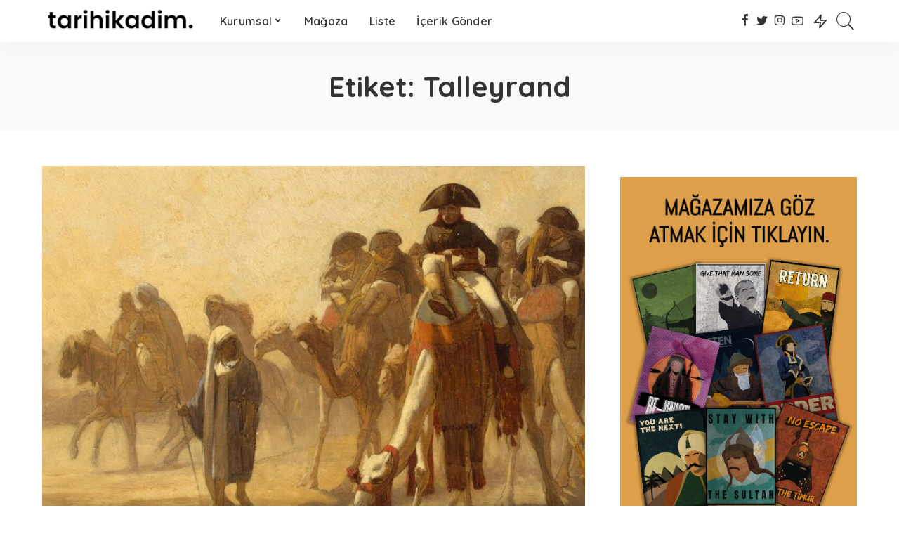

--- FILE ---
content_type: text/html; charset=UTF-8
request_url: https://www.tarihikadim.com/etiket/talleyrand/
body_size: 20961
content:
<!DOCTYPE html>
<html lang="tr">
<head>
    <meta charset="UTF-8">
    <meta http-equiv="X-UA-Compatible" content="IE=edge">
    <meta name="viewport" content="width=device-width, initial-scale=1">
    <link rel="profile" href="https://gmpg.org/xfn/11">
	<meta name='robots' content='index, follow, max-image-preview:large, max-snippet:-1, max-video-preview:-1' />

	<!-- This site is optimized with the Yoast SEO plugin v26.8 - https://yoast.com/product/yoast-seo-wordpress/ -->
	<title>Talleyrand arşivleri - Tarih-i Kadim</title>
	<link rel="preconnect" href="https://fonts.gstatic.com" crossorigin><link rel="preload" as="style" onload="this.onload=null;this.rel='stylesheet'" href="https://fonts.googleapis.com/css?family=Quicksand%3A300%2C400%2C500%2C600%2C700%257CPoppins%3A400%2C400i%2C700%2C700i%257CMontserrat%3A400%2C500%2C600%2C700%7CMontserrat%3A500&amp;display=swap" crossorigin><noscript><link rel="stylesheet" href="https://fonts.googleapis.com/css?family=Quicksand%3A300%2C400%2C500%2C600%2C700%257CPoppins%3A400%2C400i%2C700%2C700i%257CMontserrat%3A400%2C500%2C600%2C700%7CMontserrat%3A500&amp;display=swap"></noscript><link rel="canonical" href="https://www.tarihikadim.com/etiket/talleyrand/" />
	<meta property="og:locale" content="tr_TR" />
	<meta property="og:type" content="article" />
	<meta property="og:title" content="Talleyrand arşivleri - Tarih-i Kadim" />
	<meta property="og:url" content="https://www.tarihikadim.com/etiket/talleyrand/" />
	<meta property="og:site_name" content="Tarih-i Kadim" />
	<meta name="twitter:card" content="summary_large_image" />
	<script type="application/ld+json" class="yoast-schema-graph">{"@context":"https://schema.org","@graph":[{"@type":"CollectionPage","@id":"https://www.tarihikadim.com/etiket/talleyrand/","url":"https://www.tarihikadim.com/etiket/talleyrand/","name":"Talleyrand arşivleri - Tarih-i Kadim","isPartOf":{"@id":"https://www.tarihikadim.com/#website"},"primaryImageOfPage":{"@id":"https://www.tarihikadim.com/etiket/talleyrand/#primaryimage"},"image":{"@id":"https://www.tarihikadim.com/etiket/talleyrand/#primaryimage"},"thumbnailUrl":"https://www.tarihikadim.com/wp-content/uploads/2023/05/napoleonun-misir-seferi-ile-ilgili-7-iyi-bilgi-kapak.jpg","breadcrumb":{"@id":"https://www.tarihikadim.com/etiket/talleyrand/#breadcrumb"},"inLanguage":"tr"},{"@type":"ImageObject","inLanguage":"tr","@id":"https://www.tarihikadim.com/etiket/talleyrand/#primaryimage","url":"https://www.tarihikadim.com/wp-content/uploads/2023/05/napoleonun-misir-seferi-ile-ilgili-7-iyi-bilgi-kapak.jpg","contentUrl":"https://www.tarihikadim.com/wp-content/uploads/2023/05/napoleonun-misir-seferi-ile-ilgili-7-iyi-bilgi-kapak.jpg","width":1000,"height":500},{"@type":"BreadcrumbList","@id":"https://www.tarihikadim.com/etiket/talleyrand/#breadcrumb","itemListElement":[{"@type":"ListItem","position":1,"name":"Ana sayfa","item":"https://www.tarihikadim.com/"},{"@type":"ListItem","position":2,"name":"Talleyrand"}]},{"@type":"WebSite","@id":"https://www.tarihikadim.com/#website","url":"https://www.tarihikadim.com/","name":"Tarih-i Kadim","description":"Târih, kâinâtın vicdânıdır.","potentialAction":[{"@type":"SearchAction","target":{"@type":"EntryPoint","urlTemplate":"https://www.tarihikadim.com/?s={search_term_string}"},"query-input":{"@type":"PropertyValueSpecification","valueRequired":true,"valueName":"search_term_string"}}],"inLanguage":"tr"}]}</script>
	<!-- / Yoast SEO plugin. -->


<link rel='dns-prefetch' href='//fonts.googleapis.com' />
<link rel="alternate" type="application/rss+xml" title="Tarih-i Kadim &raquo; akışı" href="https://www.tarihikadim.com/feed/" />
<link rel="alternate" type="application/rss+xml" title="Tarih-i Kadim &raquo; yorum akışı" href="https://www.tarihikadim.com/comments/feed/" />
<link rel="alternate" type="application/rss+xml" title="Tarih-i Kadim &raquo; Talleyrand etiket akışı" href="https://www.tarihikadim.com/etiket/talleyrand/feed/" />
<script type="application/ld+json">{"@context":"https://schema.org","@type":"Organization","legalName":"Tarih-i Kadim","url":"https://www.tarihikadim.com/","logo":"https://www.tarihikadim.com/wp-content/uploads/2020/09/tk-logo.png","sameAs":["https://www.facebook.com/kadimtarihimiz/","https://twitter.com/tarihikadim","https://www.instagram.com/tarihikadim/","https://www.youtube.com/c/tarihikadim"]}</script>
		<!-- This site uses the Google Analytics by MonsterInsights plugin v9.11.1 - Using Analytics tracking - https://www.monsterinsights.com/ -->
							<script src="//www.googletagmanager.com/gtag/js?id=G-61WSRXTFSH"  data-cfasync="false" data-wpfc-render="false" async></script>
			<script data-cfasync="false" data-wpfc-render="false">
				var mi_version = '9.11.1';
				var mi_track_user = true;
				var mi_no_track_reason = '';
								var MonsterInsightsDefaultLocations = {"page_location":"https:\/\/www.tarihikadim.com\/etiket\/talleyrand\/"};
								if ( typeof MonsterInsightsPrivacyGuardFilter === 'function' ) {
					var MonsterInsightsLocations = (typeof MonsterInsightsExcludeQuery === 'object') ? MonsterInsightsPrivacyGuardFilter( MonsterInsightsExcludeQuery ) : MonsterInsightsPrivacyGuardFilter( MonsterInsightsDefaultLocations );
				} else {
					var MonsterInsightsLocations = (typeof MonsterInsightsExcludeQuery === 'object') ? MonsterInsightsExcludeQuery : MonsterInsightsDefaultLocations;
				}

								var disableStrs = [
										'ga-disable-G-61WSRXTFSH',
									];

				/* Function to detect opted out users */
				function __gtagTrackerIsOptedOut() {
					for (var index = 0; index < disableStrs.length; index++) {
						if (document.cookie.indexOf(disableStrs[index] + '=true') > -1) {
							return true;
						}
					}

					return false;
				}

				/* Disable tracking if the opt-out cookie exists. */
				if (__gtagTrackerIsOptedOut()) {
					for (var index = 0; index < disableStrs.length; index++) {
						window[disableStrs[index]] = true;
					}
				}

				/* Opt-out function */
				function __gtagTrackerOptout() {
					for (var index = 0; index < disableStrs.length; index++) {
						document.cookie = disableStrs[index] + '=true; expires=Thu, 31 Dec 2099 23:59:59 UTC; path=/';
						window[disableStrs[index]] = true;
					}
				}

				if ('undefined' === typeof gaOptout) {
					function gaOptout() {
						__gtagTrackerOptout();
					}
				}
								window.dataLayer = window.dataLayer || [];

				window.MonsterInsightsDualTracker = {
					helpers: {},
					trackers: {},
				};
				if (mi_track_user) {
					function __gtagDataLayer() {
						dataLayer.push(arguments);
					}

					function __gtagTracker(type, name, parameters) {
						if (!parameters) {
							parameters = {};
						}

						if (parameters.send_to) {
							__gtagDataLayer.apply(null, arguments);
							return;
						}

						if (type === 'event') {
														parameters.send_to = monsterinsights_frontend.v4_id;
							var hookName = name;
							if (typeof parameters['event_category'] !== 'undefined') {
								hookName = parameters['event_category'] + ':' + name;
							}

							if (typeof MonsterInsightsDualTracker.trackers[hookName] !== 'undefined') {
								MonsterInsightsDualTracker.trackers[hookName](parameters);
							} else {
								__gtagDataLayer('event', name, parameters);
							}
							
						} else {
							__gtagDataLayer.apply(null, arguments);
						}
					}

					__gtagTracker('js', new Date());
					__gtagTracker('set', {
						'developer_id.dZGIzZG': true,
											});
					if ( MonsterInsightsLocations.page_location ) {
						__gtagTracker('set', MonsterInsightsLocations);
					}
										__gtagTracker('config', 'G-61WSRXTFSH', {"forceSSL":"true","link_attribution":"true"} );
										window.gtag = __gtagTracker;										(function () {
						/* https://developers.google.com/analytics/devguides/collection/analyticsjs/ */
						/* ga and __gaTracker compatibility shim. */
						var noopfn = function () {
							return null;
						};
						var newtracker = function () {
							return new Tracker();
						};
						var Tracker = function () {
							return null;
						};
						var p = Tracker.prototype;
						p.get = noopfn;
						p.set = noopfn;
						p.send = function () {
							var args = Array.prototype.slice.call(arguments);
							args.unshift('send');
							__gaTracker.apply(null, args);
						};
						var __gaTracker = function () {
							var len = arguments.length;
							if (len === 0) {
								return;
							}
							var f = arguments[len - 1];
							if (typeof f !== 'object' || f === null || typeof f.hitCallback !== 'function') {
								if ('send' === arguments[0]) {
									var hitConverted, hitObject = false, action;
									if ('event' === arguments[1]) {
										if ('undefined' !== typeof arguments[3]) {
											hitObject = {
												'eventAction': arguments[3],
												'eventCategory': arguments[2],
												'eventLabel': arguments[4],
												'value': arguments[5] ? arguments[5] : 1,
											}
										}
									}
									if ('pageview' === arguments[1]) {
										if ('undefined' !== typeof arguments[2]) {
											hitObject = {
												'eventAction': 'page_view',
												'page_path': arguments[2],
											}
										}
									}
									if (typeof arguments[2] === 'object') {
										hitObject = arguments[2];
									}
									if (typeof arguments[5] === 'object') {
										Object.assign(hitObject, arguments[5]);
									}
									if ('undefined' !== typeof arguments[1].hitType) {
										hitObject = arguments[1];
										if ('pageview' === hitObject.hitType) {
											hitObject.eventAction = 'page_view';
										}
									}
									if (hitObject) {
										action = 'timing' === arguments[1].hitType ? 'timing_complete' : hitObject.eventAction;
										hitConverted = mapArgs(hitObject);
										__gtagTracker('event', action, hitConverted);
									}
								}
								return;
							}

							function mapArgs(args) {
								var arg, hit = {};
								var gaMap = {
									'eventCategory': 'event_category',
									'eventAction': 'event_action',
									'eventLabel': 'event_label',
									'eventValue': 'event_value',
									'nonInteraction': 'non_interaction',
									'timingCategory': 'event_category',
									'timingVar': 'name',
									'timingValue': 'value',
									'timingLabel': 'event_label',
									'page': 'page_path',
									'location': 'page_location',
									'title': 'page_title',
									'referrer' : 'page_referrer',
								};
								for (arg in args) {
																		if (!(!args.hasOwnProperty(arg) || !gaMap.hasOwnProperty(arg))) {
										hit[gaMap[arg]] = args[arg];
									} else {
										hit[arg] = args[arg];
									}
								}
								return hit;
							}

							try {
								f.hitCallback();
							} catch (ex) {
							}
						};
						__gaTracker.create = newtracker;
						__gaTracker.getByName = newtracker;
						__gaTracker.getAll = function () {
							return [];
						};
						__gaTracker.remove = noopfn;
						__gaTracker.loaded = true;
						window['__gaTracker'] = __gaTracker;
					})();
									} else {
										console.log("");
					(function () {
						function __gtagTracker() {
							return null;
						}

						window['__gtagTracker'] = __gtagTracker;
						window['gtag'] = __gtagTracker;
					})();
									}
			</script>
							<!-- / Google Analytics by MonsterInsights -->
		<style id='wp-img-auto-sizes-contain-inline-css'>
img:is([sizes=auto i],[sizes^="auto," i]){contain-intrinsic-size:3000px 1500px}
/*# sourceURL=wp-img-auto-sizes-contain-inline-css */
</style>

<style id='wp-emoji-styles-inline-css'>

	img.wp-smiley, img.emoji {
		display: inline !important;
		border: none !important;
		box-shadow: none !important;
		height: 1em !important;
		width: 1em !important;
		margin: 0 0.07em !important;
		vertical-align: -0.1em !important;
		background: none !important;
		padding: 0 !important;
	}
/*# sourceURL=wp-emoji-styles-inline-css */
</style>
<style id='wp-block-library-inline-css'>
:root{--wp-block-synced-color:#7a00df;--wp-block-synced-color--rgb:122,0,223;--wp-bound-block-color:var(--wp-block-synced-color);--wp-editor-canvas-background:#ddd;--wp-admin-theme-color:#007cba;--wp-admin-theme-color--rgb:0,124,186;--wp-admin-theme-color-darker-10:#006ba1;--wp-admin-theme-color-darker-10--rgb:0,107,160.5;--wp-admin-theme-color-darker-20:#005a87;--wp-admin-theme-color-darker-20--rgb:0,90,135;--wp-admin-border-width-focus:2px}@media (min-resolution:192dpi){:root{--wp-admin-border-width-focus:1.5px}}.wp-element-button{cursor:pointer}:root .has-very-light-gray-background-color{background-color:#eee}:root .has-very-dark-gray-background-color{background-color:#313131}:root .has-very-light-gray-color{color:#eee}:root .has-very-dark-gray-color{color:#313131}:root .has-vivid-green-cyan-to-vivid-cyan-blue-gradient-background{background:linear-gradient(135deg,#00d084,#0693e3)}:root .has-purple-crush-gradient-background{background:linear-gradient(135deg,#34e2e4,#4721fb 50%,#ab1dfe)}:root .has-hazy-dawn-gradient-background{background:linear-gradient(135deg,#faaca8,#dad0ec)}:root .has-subdued-olive-gradient-background{background:linear-gradient(135deg,#fafae1,#67a671)}:root .has-atomic-cream-gradient-background{background:linear-gradient(135deg,#fdd79a,#004a59)}:root .has-nightshade-gradient-background{background:linear-gradient(135deg,#330968,#31cdcf)}:root .has-midnight-gradient-background{background:linear-gradient(135deg,#020381,#2874fc)}:root{--wp--preset--font-size--normal:16px;--wp--preset--font-size--huge:42px}.has-regular-font-size{font-size:1em}.has-larger-font-size{font-size:2.625em}.has-normal-font-size{font-size:var(--wp--preset--font-size--normal)}.has-huge-font-size{font-size:var(--wp--preset--font-size--huge)}.has-text-align-center{text-align:center}.has-text-align-left{text-align:left}.has-text-align-right{text-align:right}.has-fit-text{white-space:nowrap!important}#end-resizable-editor-section{display:none}.aligncenter{clear:both}.items-justified-left{justify-content:flex-start}.items-justified-center{justify-content:center}.items-justified-right{justify-content:flex-end}.items-justified-space-between{justify-content:space-between}.screen-reader-text{border:0;clip-path:inset(50%);height:1px;margin:-1px;overflow:hidden;padding:0;position:absolute;width:1px;word-wrap:normal!important}.screen-reader-text:focus{background-color:#ddd;clip-path:none;color:#444;display:block;font-size:1em;height:auto;left:5px;line-height:normal;padding:15px 23px 14px;text-decoration:none;top:5px;width:auto;z-index:100000}html :where(.has-border-color){border-style:solid}html :where([style*=border-top-color]){border-top-style:solid}html :where([style*=border-right-color]){border-right-style:solid}html :where([style*=border-bottom-color]){border-bottom-style:solid}html :where([style*=border-left-color]){border-left-style:solid}html :where([style*=border-width]){border-style:solid}html :where([style*=border-top-width]){border-top-style:solid}html :where([style*=border-right-width]){border-right-style:solid}html :where([style*=border-bottom-width]){border-bottom-style:solid}html :where([style*=border-left-width]){border-left-style:solid}html :where(img[class*=wp-image-]){height:auto;max-width:100%}:where(figure){margin:0 0 1em}html :where(.is-position-sticky){--wp-admin--admin-bar--position-offset:var(--wp-admin--admin-bar--height,0px)}@media screen and (max-width:600px){html :where(.is-position-sticky){--wp-admin--admin-bar--position-offset:0px}}

/*# sourceURL=wp-block-library-inline-css */
</style><style id='global-styles-inline-css'>
:root{--wp--preset--aspect-ratio--square: 1;--wp--preset--aspect-ratio--4-3: 4/3;--wp--preset--aspect-ratio--3-4: 3/4;--wp--preset--aspect-ratio--3-2: 3/2;--wp--preset--aspect-ratio--2-3: 2/3;--wp--preset--aspect-ratio--16-9: 16/9;--wp--preset--aspect-ratio--9-16: 9/16;--wp--preset--color--black: #000000;--wp--preset--color--cyan-bluish-gray: #abb8c3;--wp--preset--color--white: #ffffff;--wp--preset--color--pale-pink: #f78da7;--wp--preset--color--vivid-red: #cf2e2e;--wp--preset--color--luminous-vivid-orange: #ff6900;--wp--preset--color--luminous-vivid-amber: #fcb900;--wp--preset--color--light-green-cyan: #7bdcb5;--wp--preset--color--vivid-green-cyan: #00d084;--wp--preset--color--pale-cyan-blue: #8ed1fc;--wp--preset--color--vivid-cyan-blue: #0693e3;--wp--preset--color--vivid-purple: #9b51e0;--wp--preset--gradient--vivid-cyan-blue-to-vivid-purple: linear-gradient(135deg,rgb(6,147,227) 0%,rgb(155,81,224) 100%);--wp--preset--gradient--light-green-cyan-to-vivid-green-cyan: linear-gradient(135deg,rgb(122,220,180) 0%,rgb(0,208,130) 100%);--wp--preset--gradient--luminous-vivid-amber-to-luminous-vivid-orange: linear-gradient(135deg,rgb(252,185,0) 0%,rgb(255,105,0) 100%);--wp--preset--gradient--luminous-vivid-orange-to-vivid-red: linear-gradient(135deg,rgb(255,105,0) 0%,rgb(207,46,46) 100%);--wp--preset--gradient--very-light-gray-to-cyan-bluish-gray: linear-gradient(135deg,rgb(238,238,238) 0%,rgb(169,184,195) 100%);--wp--preset--gradient--cool-to-warm-spectrum: linear-gradient(135deg,rgb(74,234,220) 0%,rgb(151,120,209) 20%,rgb(207,42,186) 40%,rgb(238,44,130) 60%,rgb(251,105,98) 80%,rgb(254,248,76) 100%);--wp--preset--gradient--blush-light-purple: linear-gradient(135deg,rgb(255,206,236) 0%,rgb(152,150,240) 100%);--wp--preset--gradient--blush-bordeaux: linear-gradient(135deg,rgb(254,205,165) 0%,rgb(254,45,45) 50%,rgb(107,0,62) 100%);--wp--preset--gradient--luminous-dusk: linear-gradient(135deg,rgb(255,203,112) 0%,rgb(199,81,192) 50%,rgb(65,88,208) 100%);--wp--preset--gradient--pale-ocean: linear-gradient(135deg,rgb(255,245,203) 0%,rgb(182,227,212) 50%,rgb(51,167,181) 100%);--wp--preset--gradient--electric-grass: linear-gradient(135deg,rgb(202,248,128) 0%,rgb(113,206,126) 100%);--wp--preset--gradient--midnight: linear-gradient(135deg,rgb(2,3,129) 0%,rgb(40,116,252) 100%);--wp--preset--font-size--small: 13px;--wp--preset--font-size--medium: 20px;--wp--preset--font-size--large: 36px;--wp--preset--font-size--x-large: 42px;--wp--preset--spacing--20: 0.44rem;--wp--preset--spacing--30: 0.67rem;--wp--preset--spacing--40: 1rem;--wp--preset--spacing--50: 1.5rem;--wp--preset--spacing--60: 2.25rem;--wp--preset--spacing--70: 3.38rem;--wp--preset--spacing--80: 5.06rem;--wp--preset--shadow--natural: 6px 6px 9px rgba(0, 0, 0, 0.2);--wp--preset--shadow--deep: 12px 12px 50px rgba(0, 0, 0, 0.4);--wp--preset--shadow--sharp: 6px 6px 0px rgba(0, 0, 0, 0.2);--wp--preset--shadow--outlined: 6px 6px 0px -3px rgb(255, 255, 255), 6px 6px rgb(0, 0, 0);--wp--preset--shadow--crisp: 6px 6px 0px rgb(0, 0, 0);}:where(.is-layout-flex){gap: 0.5em;}:where(.is-layout-grid){gap: 0.5em;}body .is-layout-flex{display: flex;}.is-layout-flex{flex-wrap: wrap;align-items: center;}.is-layout-flex > :is(*, div){margin: 0;}body .is-layout-grid{display: grid;}.is-layout-grid > :is(*, div){margin: 0;}:where(.wp-block-columns.is-layout-flex){gap: 2em;}:where(.wp-block-columns.is-layout-grid){gap: 2em;}:where(.wp-block-post-template.is-layout-flex){gap: 1.25em;}:where(.wp-block-post-template.is-layout-grid){gap: 1.25em;}.has-black-color{color: var(--wp--preset--color--black) !important;}.has-cyan-bluish-gray-color{color: var(--wp--preset--color--cyan-bluish-gray) !important;}.has-white-color{color: var(--wp--preset--color--white) !important;}.has-pale-pink-color{color: var(--wp--preset--color--pale-pink) !important;}.has-vivid-red-color{color: var(--wp--preset--color--vivid-red) !important;}.has-luminous-vivid-orange-color{color: var(--wp--preset--color--luminous-vivid-orange) !important;}.has-luminous-vivid-amber-color{color: var(--wp--preset--color--luminous-vivid-amber) !important;}.has-light-green-cyan-color{color: var(--wp--preset--color--light-green-cyan) !important;}.has-vivid-green-cyan-color{color: var(--wp--preset--color--vivid-green-cyan) !important;}.has-pale-cyan-blue-color{color: var(--wp--preset--color--pale-cyan-blue) !important;}.has-vivid-cyan-blue-color{color: var(--wp--preset--color--vivid-cyan-blue) !important;}.has-vivid-purple-color{color: var(--wp--preset--color--vivid-purple) !important;}.has-black-background-color{background-color: var(--wp--preset--color--black) !important;}.has-cyan-bluish-gray-background-color{background-color: var(--wp--preset--color--cyan-bluish-gray) !important;}.has-white-background-color{background-color: var(--wp--preset--color--white) !important;}.has-pale-pink-background-color{background-color: var(--wp--preset--color--pale-pink) !important;}.has-vivid-red-background-color{background-color: var(--wp--preset--color--vivid-red) !important;}.has-luminous-vivid-orange-background-color{background-color: var(--wp--preset--color--luminous-vivid-orange) !important;}.has-luminous-vivid-amber-background-color{background-color: var(--wp--preset--color--luminous-vivid-amber) !important;}.has-light-green-cyan-background-color{background-color: var(--wp--preset--color--light-green-cyan) !important;}.has-vivid-green-cyan-background-color{background-color: var(--wp--preset--color--vivid-green-cyan) !important;}.has-pale-cyan-blue-background-color{background-color: var(--wp--preset--color--pale-cyan-blue) !important;}.has-vivid-cyan-blue-background-color{background-color: var(--wp--preset--color--vivid-cyan-blue) !important;}.has-vivid-purple-background-color{background-color: var(--wp--preset--color--vivid-purple) !important;}.has-black-border-color{border-color: var(--wp--preset--color--black) !important;}.has-cyan-bluish-gray-border-color{border-color: var(--wp--preset--color--cyan-bluish-gray) !important;}.has-white-border-color{border-color: var(--wp--preset--color--white) !important;}.has-pale-pink-border-color{border-color: var(--wp--preset--color--pale-pink) !important;}.has-vivid-red-border-color{border-color: var(--wp--preset--color--vivid-red) !important;}.has-luminous-vivid-orange-border-color{border-color: var(--wp--preset--color--luminous-vivid-orange) !important;}.has-luminous-vivid-amber-border-color{border-color: var(--wp--preset--color--luminous-vivid-amber) !important;}.has-light-green-cyan-border-color{border-color: var(--wp--preset--color--light-green-cyan) !important;}.has-vivid-green-cyan-border-color{border-color: var(--wp--preset--color--vivid-green-cyan) !important;}.has-pale-cyan-blue-border-color{border-color: var(--wp--preset--color--pale-cyan-blue) !important;}.has-vivid-cyan-blue-border-color{border-color: var(--wp--preset--color--vivid-cyan-blue) !important;}.has-vivid-purple-border-color{border-color: var(--wp--preset--color--vivid-purple) !important;}.has-vivid-cyan-blue-to-vivid-purple-gradient-background{background: var(--wp--preset--gradient--vivid-cyan-blue-to-vivid-purple) !important;}.has-light-green-cyan-to-vivid-green-cyan-gradient-background{background: var(--wp--preset--gradient--light-green-cyan-to-vivid-green-cyan) !important;}.has-luminous-vivid-amber-to-luminous-vivid-orange-gradient-background{background: var(--wp--preset--gradient--luminous-vivid-amber-to-luminous-vivid-orange) !important;}.has-luminous-vivid-orange-to-vivid-red-gradient-background{background: var(--wp--preset--gradient--luminous-vivid-orange-to-vivid-red) !important;}.has-very-light-gray-to-cyan-bluish-gray-gradient-background{background: var(--wp--preset--gradient--very-light-gray-to-cyan-bluish-gray) !important;}.has-cool-to-warm-spectrum-gradient-background{background: var(--wp--preset--gradient--cool-to-warm-spectrum) !important;}.has-blush-light-purple-gradient-background{background: var(--wp--preset--gradient--blush-light-purple) !important;}.has-blush-bordeaux-gradient-background{background: var(--wp--preset--gradient--blush-bordeaux) !important;}.has-luminous-dusk-gradient-background{background: var(--wp--preset--gradient--luminous-dusk) !important;}.has-pale-ocean-gradient-background{background: var(--wp--preset--gradient--pale-ocean) !important;}.has-electric-grass-gradient-background{background: var(--wp--preset--gradient--electric-grass) !important;}.has-midnight-gradient-background{background: var(--wp--preset--gradient--midnight) !important;}.has-small-font-size{font-size: var(--wp--preset--font-size--small) !important;}.has-medium-font-size{font-size: var(--wp--preset--font-size--medium) !important;}.has-large-font-size{font-size: var(--wp--preset--font-size--large) !important;}.has-x-large-font-size{font-size: var(--wp--preset--font-size--x-large) !important;}
/*# sourceURL=global-styles-inline-css */
</style>

<style id='classic-theme-styles-inline-css'>
/*! This file is auto-generated */
.wp-block-button__link{color:#fff;background-color:#32373c;border-radius:9999px;box-shadow:none;text-decoration:none;padding:calc(.667em + 2px) calc(1.333em + 2px);font-size:1.125em}.wp-block-file__button{background:#32373c;color:#fff;text-decoration:none}
/*# sourceURL=/wp-includes/css/classic-themes.min.css */
</style>
<link rel='stylesheet' id='mobile_share-css' href='https://www.tarihikadim.com/wp-content/plugins/kn-mobile-sharebar/css/mobile_sharebar.css?ver=6.9' media='all' />
<link rel='stylesheet' id='pixwell-main-css' href='https://www.tarihikadim.com/wp-content/themes/pixwell/assets/css/main.css?ver=10.5' media='all' />
<link rel='stylesheet' id='pixwell-dynamic-css-css' href='https://www.tarihikadim.com/wp-content/themes/pixwell/assets/css/dynamic.css?ver=1730320495' media='all' />

<script src="https://www.tarihikadim.com/wp-includes/js/jquery/jquery.min.js?ver=3.7.1" id="jquery-core-js"></script>
<script src="https://www.tarihikadim.com/wp-includes/js/jquery/jquery-migrate.min.js?ver=3.4.1" id="jquery-migrate-js"></script>
<script src="https://www.tarihikadim.com/wp-content/plugins/google-analytics-for-wordpress/assets/js/frontend-gtag.min.js?ver=9.11.1" id="monsterinsights-frontend-script-js" async data-wp-strategy="async"></script>
<script data-cfasync="false" data-wpfc-render="false" id='monsterinsights-frontend-script-js-extra'>var monsterinsights_frontend = {"js_events_tracking":"true","download_extensions":"doc,pdf,ppt,zip,xls,docx,pptx,xlsx","inbound_paths":"[{\"path\":\"\\\/go\\\/\",\"label\":\"affiliate\"},{\"path\":\"\\\/recommend\\\/\",\"label\":\"affiliate\"}]","home_url":"https:\/\/www.tarihikadim.com","hash_tracking":"false","v4_id":"G-61WSRXTFSH"};</script>
<link rel="preload" href="https://www.tarihikadim.com/wp-content/themes/pixwell/assets/fonts/ruby-icon.ttf" as="font" type="font/ttf" crossorigin="anonymous"> <link rel="https://api.w.org/" href="https://www.tarihikadim.com/wp-json/" /><link rel="alternate" title="JSON" type="application/json" href="https://www.tarihikadim.com/wp-json/wp/v2/tags/2549" /><link rel="EditURI" type="application/rsd+xml" title="RSD" href="https://www.tarihikadim.com/xmlrpc.php?rsd" />
<script type="application/ld+json">{"@context":"https://schema.org","@type":"WebSite","@id":"https://www.tarihikadim.com/#website","url":"https://www.tarihikadim.com/","name":"Tarih-i Kadim","potentialAction":{"@type":"SearchAction","target":"https://www.tarihikadim.com/?s={search_term_string}","query-input":"required name=search_term_string"}}</script>
            <meta property="og:title" content="Talleyrand arşivleri - Tarih-i Kadim"/>
            <meta property="og:url" content="https://www.tarihikadim.com/etiket/talleyrand"/>
            <meta property="og:site_name" content="Tarih-i Kadim"/>
						<link rel="icon" href="https://www.tarihikadim.com/wp-content/uploads/2020/04/cropped-logo-favicon-32x32.png" sizes="32x32" />
<link rel="icon" href="https://www.tarihikadim.com/wp-content/uploads/2020/04/cropped-logo-favicon-192x192.png" sizes="192x192" />
<link rel="apple-touch-icon" href="https://www.tarihikadim.com/wp-content/uploads/2020/04/cropped-logo-favicon-180x180.png" />
<meta name="msapplication-TileImage" content="https://www.tarihikadim.com/wp-content/uploads/2020/04/cropped-logo-favicon-270x270.png" />
</head>
<body class="archive tag tag-talleyrand tag-2549 wp-embed-responsive wp-theme-pixwell is-tooltips is-backtop block-header-dot w-header-1 cat-icon-radius is-parallax-feat is-fmask mh-p-link mh-p-excerpt" data-theme="default">
<div id="site" class="site">
	        <aside id="off-canvas-section" class="off-canvas-wrap dark-style is-hidden">
            <div class="close-panel-wrap tooltips-n">
                <a href="#" id="off-canvas-close-btn" aria-label="Close Panel"><i class="btn-close"></i></a>
            </div>
            <div class="off-canvas-holder">
                                    <div class="off-canvas-tops"></div>
                                <div class="off-canvas-inner is-light-text">
                    <nav id="off-canvas-nav" class="off-canvas-nav">
                        <ul id="off-canvas-menu" class="off-canvas-menu rb-menu is-clicked"><li id="menu-item-6092" class="menu-item menu-item-type-custom menu-item-object-custom menu-item-home menu-item-has-children menu-item-6092"><a href="http://www.tarihikadim.com/"><span>Kurumsal</span></a>
<ul class="sub-menu">
	<li id="menu-item-6093" class="menu-item menu-item-type-post_type menu-item-object-page menu-item-6093"><a href="https://www.tarihikadim.com/hakkimizda/"><span>Hakkımızda</span></a></li>
	<li id="menu-item-1359" class="menu-item menu-item-type-post_type menu-item-object-page menu-item-1359"><a href="https://www.tarihikadim.com/iletisim/"><span>İletişim</span></a></li>
	<li id="menu-item-4698" class="menu-item menu-item-type-custom menu-item-object-custom menu-item-4698"><a href="https://www.patreon.com/join/tarihikadim"><span>Bağış</span></a></li>
</ul>
</li>
<li id="menu-item-6957" class="menu-item menu-item-type-custom menu-item-object-custom menu-item-6957"><a href="https://exactinus.com/posterler"><span>Mağaza</span></a></li>
<li id="menu-item-8697" class="menu-item menu-item-type-taxonomy menu-item-object-category menu-item-8697"><a href="https://www.tarihikadim.com/kategori/liste/"><span>Liste</span></a></li>
<li id="menu-item-8952" class="menu-item menu-item-type-post_type menu-item-object-page menu-item-8952"><a href="https://www.tarihikadim.com/icerik-gonder/"><span>İçerik Gönder</span></a></li>
</ul>                    </nav>
                                    </div>
            </div>
        </aside>
            <div class="site-outer">
        <div class="site-mask"></div>
		<header id="site-header" class="header-wrap header-1">
	<div class="navbar-outer">
		<div class="navbar-wrap">
				<aside id="mobile-navbar" class="mobile-navbar">
    <div class="mobile-nav-inner rb-p20-gutter">
                    <div class="m-nav-left">
                <a href="#" class="off-canvas-trigger btn-toggle-wrap btn-toggle-light" aria-label="menu trigger"><span class="btn-toggle"><span class="off-canvas-toggle"><span class="icon-toggle"></span></span></span></a>
            </div>
            <div class="m-nav-centered">
                	<aside class="logo-mobile-wrap is-logo-image">
		<a href="https://www.tarihikadim.com/" class="logo-mobile logo default">
			<img height="70" width="260" src="https://www.tarihikadim.com/wp-content/uploads/2020/09/tk-logo.png" alt="Tarih-i Kadim">
		</a>
                    <a href="https://www.tarihikadim.com/" class="logo-mobile logo dark">
                <img height="70" width="260" src="https://www.tarihikadim.com/wp-content/uploads/2020/09/tk-logo.png" alt="Tarih-i Kadim">
            </a>
        	</aside>
            </div>
            <div class="m-nav-right">
                                                                <div class="mobile-search">
	<a href="#" title="Arama" aria-label="Arama" class="search-icon nav-search-link"><i class="rbi rbi-search-light" aria-hidden="true"></i></a>
	<div class="navbar-search-popup header-lightbox">
		<div class="navbar-search-form"><form role="search" method="get" class="search-form" action="https://www.tarihikadim.com/">
				<label>
					<span class="screen-reader-text">Arama:</span>
					<input type="search" class="search-field" placeholder="Ara &hellip;" value="" name="s" />
				</label>
				<input type="submit" class="search-submit" value="Ara" />
			</form></div>
	</div>
</div>
                            </div>
            </div>
</aside>
			<div class="rbc-container navbar-holder is-main-nav">
				<div class="navbar-inner rb-m20-gutter">
					<div class="navbar-left">
													<div class="logo-wrap is-logo-image site-branding">
					<a href="https://www.tarihikadim.com/" class="logo default" title="Tarih-i Kadim">
				<img decoding="async" class="logo-default" height="70" width="260" src="https://www.tarihikadim.com/wp-content/uploads/2020/09/tk-logo.png" alt="Tarih-i Kadim">
			</a>
                            <a href="https://www.tarihikadim.com/" class="logo dark" title="Tarih-i Kadim">
                    <img decoding="async" class="logo-default" height="70" width="260" src="https://www.tarihikadim.com/wp-content/uploads/2020/09/tk-logo.png" alt="Tarih-i Kadim">
                </a>
            			</div>
						<nav id="site-navigation" class="main-menu-wrap" aria-label="main menu">
	<ul id="main-menu" class="main-menu rb-menu" itemscope itemtype="https://www.schema.org/SiteNavigationElement"><li class="menu-item menu-item-type-custom menu-item-object-custom menu-item-home menu-item-has-children menu-item-6092" itemprop="name"><a href="http://www.tarihikadim.com/" itemprop="url"><span>Kurumsal</span></a>
<ul class="sub-menu">
	<li class="menu-item menu-item-type-post_type menu-item-object-page menu-item-6093" itemprop="name"><a href="https://www.tarihikadim.com/hakkimizda/" itemprop="url"><span>Hakkımızda</span></a></li>	<li class="menu-item menu-item-type-post_type menu-item-object-page menu-item-1359" itemprop="name"><a href="https://www.tarihikadim.com/iletisim/" itemprop="url"><span>İletişim</span></a></li>	<li class="menu-item menu-item-type-custom menu-item-object-custom menu-item-4698" itemprop="name"><a href="https://www.patreon.com/join/tarihikadim" itemprop="url"><span>Bağış</span></a></li></ul>
</li><li class="menu-item menu-item-type-custom menu-item-object-custom menu-item-6957" itemprop="name"><a href="https://exactinus.com/posterler" itemprop="url"><span>Mağaza</span></a></li><li class="menu-item menu-item-type-taxonomy menu-item-object-category menu-item-8697" itemprop="name"><a href="https://www.tarihikadim.com/kategori/liste/" itemprop="url"><span>Liste</span></a></li><li class="menu-item menu-item-type-post_type menu-item-object-page menu-item-8952" itemprop="name"><a href="https://www.tarihikadim.com/icerik-gonder/" itemprop="url"><span>İçerik Gönder</span></a></li></ul></nav>					</div>
					<div class="navbar-right">
							<div class="navbar-social social-icons is-icon tooltips-n">
		<a class="social-link-facebook" title="Facebook" aria-label="Facebook" href="https://www.facebook.com/kadimtarihimiz/" target="_blank" rel="noopener nofollow"><i class="rbi rbi-facebook" aria-hidden="true"></i></a><a class="social-link-twitter" title="Twitter" aria-label="Twitter" href="https://twitter.com/tarihikadim" target="_blank" rel="noopener nofollow"><i class="rbi rbi-twitter" aria-hidden="true"></i></a><a class="social-link-instagram" title="Instagram" aria-label="Instagram" href="https://www.instagram.com/tarihikadim/" target="_blank" rel="noopener nofollow"><i class="rbi rbi-instagram" aria-hidden="true"></i></a><a class="social-link-youtube" title="YouTube" aria-label="YouTube" href="https://www.youtube.com/c/tarihikadim" target="_blank" rel="noopener nofollow"><i class="rbi rbi-youtube-o" aria-hidden="true"></i></a>	</div>
						<aside class="trending-section is-hover">
	<span class="trend-icon"><i class="rbi rbi-zap" aria-hidden="true"></i></span>
	<div class="trend-lightbox header-lightbox">
		<h6 class="trend-header h4">Bu Hafta Popüler</h6>
		<div class="trend-content">
						<span class="no-trend">Yakında güncellenecek.</span>
					</div>
	</div>
</aside>												                        						<aside class="navbar-search nav-search-live">
	<a href="#" aria-label="Arama" class="nav-search-link search-icon"><i class="rbi rbi-search-light" aria-hidden="true"></i></a>
	<div class="navbar-search-popup header-lightbox">
		<div class="navbar-search-form"><form role="search" method="get" class="search-form" action="https://www.tarihikadim.com/">
				<label>
					<span class="screen-reader-text">Arama:</span>
					<input type="search" class="search-field" placeholder="Ara &hellip;" value="" name="s" />
				</label>
				<input type="submit" class="search-submit" value="Ara" />
			</form></div>
		<div class="load-animation live-search-animation"></div>
					<div class="navbar-search-response"></div>
			</div>
</aside>
											</div>
				</div>
			</div>
		</div>
	</div>
	</header>        <div class="site-wrap clearfix">	<div class="site-content">
					<header class="page-header archive-header">
					<div class="header-holder">
						<div class="rbc-container rb-p20-gutter">
												<h1 class="page-title archive-title">Etiket: <span>Talleyrand</span></h1>
												</div>
					</div>
			</header>
						<div class="page-content archive-content rbc-content-section is-sidebar-right active-sidebar layout-classic">
			<div class="wrap rbc-wrap rbc-container rb-p20-gutter">
									<main id="main" class="site-main rbc-content">
												<div class="content-wrap">
							<div class="content-inner rb-row">
								<div class="rb-col-m12">		<div class="p-wrap p-classic post-9018">
												<div class="p-feat-holder">
						<div class="p-feat">
							        <a class="p-flink" href="https://www.tarihikadim.com/napoleonun-misir-seferi-ile-ilgili-7-iyi-bilgi/" aria-label="Napoleon&#8217;un Mısır Seferi İle İlgili 7 İyi Bilgi">
            <span class="rb-iwrap"><img width="740" height="500" src="https://www.tarihikadim.com/wp-content/uploads/2023/05/napoleonun-misir-seferi-ile-ilgili-7-iyi-bilgi-kapak-740x500.jpg" class="attachment-pixwell_370x250-2x size-pixwell_370x250-2x wp-post-image" alt="" decoding="async" loading="lazy" /></span> </a>
		        <aside class="p-cat-info is-absolute">
			<a class="cat-info-el cat-info-id-7" href="https://www.tarihikadim.com/kategori/liste/" rel="category">Liste</a>        </aside>
								</div>
											</div>
				                            <div class="p-header"><h2 class="entry-title h1">        <a class="p-url" href="https://www.tarihikadim.com/napoleonun-misir-seferi-ile-ilgili-7-iyi-bilgi/" target="_self" rel="bookmark">Napoleon&#8217;un Mısır Seferi İle İlgili 7 İyi Bilgi</a>
		</h2></div>
            			                <p class="entry-summary">Bu içeriğimizde tarihin büyük komutanlarından olan Napoleon Bonaparte&#8217;ın Mısır Seferi ve sefer sırasında karşılaştığı zorlukları içeren 10 iyi bilgi derledik. Keyifli okumalar. 1 &#8211; Napoleon&#8217;un Sefere Hazırlığı Napoleon Ağustos 1797’de Direktuvar’a yazdığı mektupta şöyle diyordu: “İngiltere’nin belini tam manasıyla kırabilmek                        <span class="summary-dot">...</span></p>
						<div class="p-footer">
				<aside class="p-meta-info">        <span class="meta-info-el meta-info-author">
			<span class="screen-reader-text">Posted by</span>
			                <span class="meta-avatar"><img alt='' src='https://secure.gravatar.com/avatar/ad9fd3c06d7f32ea36d889338ea9982cf65df366623874c78627854d49805044?s=22&#038;d=mm&#038;r=g' srcset='https://secure.gravatar.com/avatar/ad9fd3c06d7f32ea36d889338ea9982cf65df366623874c78627854d49805044?s=44&#038;d=mm&#038;r=g 2x' class='avatar avatar-22 photo' height='22' width='22' loading='lazy' decoding='async'/></span>
                <a href="https://www.tarihikadim.com/author/sametsahin/">Samet Şahin</a>
					</span>
		        <span class="meta-info-el meta-info-date">
						                <abbr class="date published" title="2023-05-08T18:26:56+03:00">08/05/2023</abbr>
					</span>
		        <span class="meta-info-el meta-info-view">
			<a href="https://www.tarihikadim.com/napoleonun-misir-seferi-ile-ilgili-7-iyi-bilgi/" title="">
				3.8k Okunma			</a>
		</span>
		</aside>        <a class="btn p-link" aria-label="Napoleon&#8217;un Mısır Seferi İle İlgili 7 İyi Bilgi" href="https://www.tarihikadim.com/napoleonun-misir-seferi-ile-ilgili-7-iyi-bilgi/"><span>DAHA FAZLA OKU</span><i class="rbi rbi-arrow-right" aria-hidden="true"></i></a>
					</div>
		</div>
	</div>							</div>
						</div>
																</main>
			        <aside class="rbc-sidebar widget-area">
            <div class="sidebar-inner"><div id="custom_html-8" class="widget_text widget w-sidebar widget_custom_html"><div class="textwidget custom-html-widget"><a href="https://exactinus.com/posterler"><img class="aligncenter size-full wp-image-7248" src="http://www.tarihikadim.com/wp-content/uploads/2020/09/magaza-link.jpg" alt="" width="400" height="600" /></a></div></div><div id="sb_post-2" class="widget w-sidebar widget-post"><h2 class="widget-title h4">Bu Hafta Popüler</h2>			<div class="widget-post-content">
							</div>
			</div><div id="sb_post-3" class="widget w-sidebar widget-post"><h2 class="widget-title h4">Galeri</h2>			<div class="widget-post-content">
				<div class="rb-row widget-post-2">				<div class="rb-col-m6">
							<div class="p-wrap p-grid p-grid-w1 post-9098">
							<div class="p-feat">
					        <a class="p-flink" href="https://www.tarihikadim.com/kudus-fatihi-selahaddin-eyyubinin-10-tasviri/" aria-label="Kudüs Fatihi: Selahaddin Eyyubi&#8217;nin 10 Tasviri">
            <span class="rb-iwrap pc-75"><img width="280" height="210" src="https://www.tarihikadim.com/wp-content/uploads/2023/05/kudus-fatihi-selahaddin-eyyubinin-10-tasviri-kapak-280x210.jpg" class="attachment-pixwell_280x210 size-pixwell_280x210 wp-post-image" alt="" decoding="async" loading="lazy" /></span> </a>
						</div>
			<h6 class="entry-title">        <a class="p-url" href="https://www.tarihikadim.com/kudus-fatihi-selahaddin-eyyubinin-10-tasviri/" target="_self" rel="bookmark">Kudüs Fatihi: Selahaddin Eyyubi&#8217;nin 10 Tasviri</a>
		</h6>		</div>
					</div>
							<div class="rb-col-m6">
							<div class="p-wrap p-grid p-grid-w1 post-8934">
							<div class="p-feat">
					        <a class="p-flink" href="https://www.tarihikadim.com/sultan-abdulmecid-ve-10-tasviri/" aria-label="Sultan Abdülmecid ve 10 Tasviri">
            <span class="rb-iwrap pc-75"><img width="280" height="210" src="https://www.tarihikadim.com/wp-content/uploads/2023/03/sultan-abdulmecid-ve-10-tasviri-kapak-280x210.jpg" class="attachment-pixwell_280x210 size-pixwell_280x210 wp-post-image" alt="" decoding="async" loading="lazy" /></span> </a>
		<aside class="p-format format-gallery"><i class="rbi rbi-gallery-light"></i></aside>				</div>
			<h6 class="entry-title">        <a class="p-url" href="https://www.tarihikadim.com/sultan-abdulmecid-ve-10-tasviri/" target="_self" rel="bookmark">Sultan Abdülmecid ve 10 Tasviri</a>
		</h6>		</div>
					</div>
							<div class="rb-col-m6">
							<div class="p-wrap p-grid p-grid-w1 post-8904">
							<div class="p-feat">
					        <a class="p-flink" href="https://www.tarihikadim.com/cihan-padisahi-kanuni-sultan-suleymanin-10-tasviri/" aria-label="Cihan Padişahı: Kanuni Sultan Süleyman&#8217;ın 10 Tasviri">
            <span class="rb-iwrap pc-75"><img width="280" height="210" src="https://www.tarihikadim.com/wp-content/uploads/2023/01/cihan-padisahi-kanuni-sultan-suleymanin-10-tasviri-kapak-280x210.jpg" class="attachment-pixwell_280x210 size-pixwell_280x210 wp-post-image" alt="" decoding="async" loading="lazy" /></span> </a>
		<aside class="p-format format-gallery"><i class="rbi rbi-gallery-light"></i></aside>				</div>
			<h6 class="entry-title">        <a class="p-url" href="https://www.tarihikadim.com/cihan-padisahi-kanuni-sultan-suleymanin-10-tasviri/" target="_self" rel="bookmark">Cihan Padişahı: Kanuni Sultan Süleyman&#8217;ın 10 Tasviri</a>
		</h6>		</div>
					</div>
							<div class="rb-col-m6">
							<div class="p-wrap p-grid p-grid-w1 post-8755">
							<div class="p-feat">
					        <a class="p-flink" href="https://www.tarihikadim.com/sahibkiran-emir-timurun-10-tasviri/" aria-label="Sahibkıran: Emir Timur&#8217;un 10 Tasviri">
            <span class="rb-iwrap pc-75"><img width="280" height="210" src="https://www.tarihikadim.com/wp-content/uploads/2022/07/sahibkiran-emir-timur-kapak-280x210.jpg" class="attachment-pixwell_280x210 size-pixwell_280x210 wp-post-image" alt="" decoding="async" loading="lazy" /></span> </a>
		<aside class="p-format format-gallery"><i class="rbi rbi-gallery-light"></i></aside>				</div>
			<h6 class="entry-title">        <a class="p-url" href="https://www.tarihikadim.com/sahibkiran-emir-timurun-10-tasviri/" target="_self" rel="bookmark">Sahibkıran: Emir Timur&#8217;un 10 Tasviri</a>
		</h6>		</div>
					</div>
							<div class="rb-col-m6">
							<div class="p-wrap p-grid p-grid-w1 post-8411">
							<div class="p-feat">
					        <a class="p-flink" href="https://www.tarihikadim.com/1930-1935-yillarinda-milliyet-gazetesinde-1-ocak/" aria-label="1930-1935 Yıllarında Milliyet Gazetesinde 1 Ocak">
            <span class="rb-iwrap pc-75"><img width="280" height="210" src="https://www.tarihikadim.com/wp-content/uploads/2021/01/milliyet-gazetesi-kapak-280x210.jpg" class="attachment-pixwell_280x210 size-pixwell_280x210 wp-post-image" alt="" decoding="async" loading="lazy" /></span> </a>
						</div>
			<h6 class="entry-title">        <a class="p-url" href="https://www.tarihikadim.com/1930-1935-yillarinda-milliyet-gazetesinde-1-ocak/" target="_self" rel="bookmark">1930-1935 Yıllarında Milliyet Gazetesinde 1 Ocak</a>
		</h6>		</div>
					</div>
							<div class="rb-col-m6">
							<div class="p-wrap p-grid p-grid-w1 post-8178">
							<div class="p-feat">
					        <a class="p-flink" href="https://www.tarihikadim.com/fransiz-ressam-jean-baptiste-vanmourdan-lale-devri-osmanli-tebaasi-portreleri/" aria-label="Fransız Ressam Jean-Baptiste Vanmour&#8217;dan Lale Devri Osmanlı Tebaası Portreleri">
            <span class="rb-iwrap pc-75"><img width="280" height="210" src="https://www.tarihikadim.com/wp-content/uploads/2020/10/vanmour-1-kapak-280x210.jpg" class="attachment-pixwell_280x210 size-pixwell_280x210 wp-post-image" alt="" decoding="async" loading="lazy" /></span> </a>
						</div>
			<h6 class="entry-title">        <a class="p-url" href="https://www.tarihikadim.com/fransiz-ressam-jean-baptiste-vanmourdan-lale-devri-osmanli-tebaasi-portreleri/" target="_self" rel="bookmark">Fransız Ressam Jean-Baptiste Vanmour&#8217;dan Lale Devri Osmanlı Tebaası Portreleri</a>
		</h6>		</div>
					</div>
							<div class="rb-col-m6">
							<div class="p-wrap p-grid p-grid-w1 post-8155">
							<div class="p-feat">
					        <a class="p-flink" href="https://www.tarihikadim.com/vincent-van-goghun-fircasindan-10-tablo/" aria-label="Vincent van Gogh&#8217;un Fırçasından 10 Tablo">
            <span class="rb-iwrap pc-75"><img width="280" height="210" src="https://www.tarihikadim.com/wp-content/uploads/2020/10/gogh-1-kapak-280x210.jpg" class="attachment-pixwell_280x210 size-pixwell_280x210 wp-post-image" alt="" decoding="async" loading="lazy" /></span> </a>
						</div>
			<h6 class="entry-title">        <a class="p-url" href="https://www.tarihikadim.com/vincent-van-goghun-fircasindan-10-tablo/" target="_self" rel="bookmark">Vincent van Gogh&#8217;un Fırçasından 10 Tablo</a>
		</h6>		</div>
					</div>
							<div class="rb-col-m6">
							<div class="p-wrap p-grid p-grid-w1 post-8133">
							<div class="p-feat">
					        <a class="p-flink" href="https://www.tarihikadim.com/the-metropolitan-museumdan-7-turban-migfer/" aria-label="The Metropolitan Museum&#8217;dan: 7 Türban Miğfer">
            <span class="rb-iwrap pc-75"><img width="280" height="210" src="https://www.tarihikadim.com/wp-content/uploads/2020/10/migfer-kapak-280x210.jpg" class="attachment-pixwell_280x210 size-pixwell_280x210 wp-post-image" alt="" decoding="async" loading="lazy" /></span> </a>
						</div>
			<h6 class="entry-title">        <a class="p-url" href="https://www.tarihikadim.com/the-metropolitan-museumdan-7-turban-migfer/" target="_self" rel="bookmark">The Metropolitan Museum&#8217;dan: 7 Türban Miğfer</a>
		</h6>		</div>
					</div>
							<div class="rb-col-m6">
							<div class="p-wrap p-grid p-grid-w1 post-8092">
							<div class="p-feat">
					        <a class="p-flink" href="https://www.tarihikadim.com/fransiz-ressam-william-adolphe-bouguereaudan-10-yagli-boya-tablo/" aria-label="Fransız Ressam William-Adolphe Bouguereau&#8217;dan 10 Yağlı Boya Tablo">
            <span class="rb-iwrap pc-75"><img width="280" height="210" src="https://www.tarihikadim.com/wp-content/uploads/2020/10/bouguereau-kapak-280x210.jpg" class="attachment-pixwell_280x210 size-pixwell_280x210 wp-post-image" alt="" decoding="async" loading="lazy" /></span> </a>
						</div>
			<h6 class="entry-title">        <a class="p-url" href="https://www.tarihikadim.com/fransiz-ressam-william-adolphe-bouguereaudan-10-yagli-boya-tablo/" target="_self" rel="bookmark">Fransız Ressam William-Adolphe Bouguereau&#8217;dan 10 Yağlı Boya Tablo</a>
		</h6>		</div>
					</div>
							<div class="rb-col-m6">
							<div class="p-wrap p-grid p-grid-w1 post-8004">
							<div class="p-feat">
					        <a class="p-flink" href="https://www.tarihikadim.com/neoklasist-ressam-john-william-waterhouseun-fircasindan-10-tablo/" aria-label="Neoklasist Ressam John William Waterhouse&#8217;un Fırçasından 10 Tablo">
            <span class="rb-iwrap pc-75"><img width="280" height="210" src="https://www.tarihikadim.com/wp-content/uploads/2020/10/waterhouse-kapak-280x210.jpg" class="attachment-pixwell_280x210 size-pixwell_280x210 wp-post-image" alt="" decoding="async" loading="lazy" /></span> </a>
						</div>
			<h6 class="entry-title">        <a class="p-url" href="https://www.tarihikadim.com/neoklasist-ressam-john-william-waterhouseun-fircasindan-10-tablo/" target="_self" rel="bookmark">Neoklasist Ressam John William Waterhouse&#8217;un Fırçasından 10 Tablo</a>
		</h6>		</div>
					</div>
			</div>			</div>
			</div><div id="sb_post-4" class="widget w-sidebar widget-post"><h2 class="widget-title h4">İnceleme</h2>			<div class="widget-post-content">
				<div class="rb-row widget-post-1">				<div class="rb-col-m12">
					        <div class="p-wrap p-list p-list-4 post-5583">
			                <div class="col-left">
                    <div class="p-feat">
						        <a class="p-flink" href="https://www.tarihikadim.com/inceleme-yasar-kalafat-iran-turklugu-jeokulturel-boyut/" aria-label="İnceleme: Yaşar Kalafat &#8211; İran Türklüğü (Jeokültürel Boyut)">
            <span class="rb-iwrap pc-75"><img width="280" height="163" src="https://www.tarihikadim.com/wp-content/uploads/2019/10/iran-türkleri-kapak.jpg" class="attachment-pixwell_280x210 size-pixwell_280x210 wp-post-image" alt="" decoding="async" loading="lazy" /></span> </a>
		                    </div>
                </div>
			            <div class="col-right">
                <div class="p-header"><h4 class="entry-title h6">        <a class="p-url" href="https://www.tarihikadim.com/inceleme-yasar-kalafat-iran-turklugu-jeokulturel-boyut/" target="_self" rel="bookmark">İnceleme: Yaşar Kalafat &#8211; İran Türklüğü (Jeokültürel Boyut)</a>
		</h4></div>
                <div class="p-footer">
					<aside class="p-meta-info">        <span class="meta-info-el meta-info-author">
			<span class="screen-reader-text">Posted by</span>
			                <span class="meta-avatar"><img alt='' src='https://secure.gravatar.com/avatar/194fa6e73ded031b41634517a509390272965acb17636e3ac7cb21ed42f7b911?s=22&#038;d=mm&#038;r=g' srcset='https://secure.gravatar.com/avatar/194fa6e73ded031b41634517a509390272965acb17636e3ac7cb21ed42f7b911?s=44&#038;d=mm&#038;r=g 2x' class='avatar avatar-22 photo' height='22' width='22' loading='lazy' decoding='async'/></span>
                <a href="https://www.tarihikadim.com/author/tarihikadimarsiv/">Tarih-i Kadim Arşiv</a>
					</span>
		        <span class="meta-info-el meta-info-date">
						                <abbr class="date published" title="2019-10-01T00:04:28+03:00">01/10/2019</abbr>
					</span>
		</aside>                </div>
            </div>
        </div>
						</div>
							<div class="rb-col-m12">
					        <div class="p-wrap p-list p-list-4 post-8239">
			                <div class="col-left">
                    <div class="p-feat">
						        <a class="p-flink" href="https://www.tarihikadim.com/uluslararasi-yapay-dil-esperanto-dili/" aria-label="Uluslararası Yapay Dil: Esperanto Dili">
            <span class="rb-iwrap pc-75"><img width="280" height="210" src="https://www.tarihikadim.com/wp-content/uploads/2020/11/esperanto-kapak-gorseli-280x210.jpg" class="attachment-pixwell_280x210 size-pixwell_280x210 wp-post-image" alt="" decoding="async" loading="lazy" /></span> </a>
		                    </div>
                </div>
			            <div class="col-right">
                <div class="p-header"><h4 class="entry-title h6">        <a class="p-url" href="https://www.tarihikadim.com/uluslararasi-yapay-dil-esperanto-dili/" target="_self" rel="bookmark">Uluslararası Yapay Dil: Esperanto Dili</a>
		</h4></div>
                <div class="p-footer">
					<aside class="p-meta-info">        <span class="meta-info-el meta-info-author">
			<span class="screen-reader-text">Posted by</span>
			                <span class="meta-avatar"><img alt='' src='https://secure.gravatar.com/avatar/194fa6e73ded031b41634517a509390272965acb17636e3ac7cb21ed42f7b911?s=22&#038;d=mm&#038;r=g' srcset='https://secure.gravatar.com/avatar/194fa6e73ded031b41634517a509390272965acb17636e3ac7cb21ed42f7b911?s=44&#038;d=mm&#038;r=g 2x' class='avatar avatar-22 photo' height='22' width='22' loading='lazy' decoding='async'/></span>
                <a href="https://www.tarihikadim.com/author/tarihikadimarsiv/">Tarih-i Kadim Arşiv</a>
					</span>
		        <span class="meta-info-el meta-info-date">
						                <abbr class="date published" title="2020-11-17T18:00:49+03:00">17/11/2020</abbr>
					</span>
		</aside>                </div>
            </div>
        </div>
						</div>
							<div class="rb-col-m12">
					        <div class="p-wrap p-list p-list-4 post-3552">
			                <div class="col-left">
                    <div class="p-feat">
						        <a class="p-flink" href="https://www.tarihikadim.com/ortacag-tarihi-kaynaklari-i-chartresli-fulcher-fulcherius-carnotensis/" aria-label="Ortaçağ Tarihi Kaynakları (I): Chartresli Fulcher (Fulcherius Carnotensis)">
            <span class="rb-iwrap pc-75"><img width="280" height="163" src="https://www.tarihikadim.com/wp-content/uploads/2019/01/chartresli-fulcher.jpg" class="attachment-pixwell_280x210 size-pixwell_280x210 wp-post-image" alt="" decoding="async" loading="lazy" /></span> </a>
		                    </div>
                </div>
			            <div class="col-right">
                <div class="p-header"><h4 class="entry-title h6">        <a class="p-url" href="https://www.tarihikadim.com/ortacag-tarihi-kaynaklari-i-chartresli-fulcher-fulcherius-carnotensis/" target="_self" rel="bookmark">Ortaçağ Tarihi Kaynakları (I): Chartresli Fulcher (Fulcherius Carnotensis)</a>
		</h4></div>
                <div class="p-footer">
					<aside class="p-meta-info">        <span class="meta-info-el meta-info-author">
			<span class="screen-reader-text">Posted by</span>
			                <span class="meta-avatar"><img alt='' src='https://secure.gravatar.com/avatar/194fa6e73ded031b41634517a509390272965acb17636e3ac7cb21ed42f7b911?s=22&#038;d=mm&#038;r=g' srcset='https://secure.gravatar.com/avatar/194fa6e73ded031b41634517a509390272965acb17636e3ac7cb21ed42f7b911?s=44&#038;d=mm&#038;r=g 2x' class='avatar avatar-22 photo' height='22' width='22' loading='lazy' decoding='async'/></span>
                <a href="https://www.tarihikadim.com/author/tarihikadimarsiv/">Tarih-i Kadim Arşiv</a>
					</span>
		        <span class="meta-info-el meta-info-date">
						                <abbr class="date published" title="2019-01-11T23:33:23+03:00">11/01/2019</abbr>
					</span>
		</aside>                </div>
            </div>
        </div>
						</div>
							<div class="rb-col-m12">
					        <div class="p-wrap p-list p-list-4 post-197">
			                <div class="col-left">
                    <div class="p-feat">
						        <a class="p-flink" href="https://www.tarihikadim.com/biruni-ve-ibn-sina-arasindaki-10-soruluk-mektuplasma/" aria-label="Biruni ve İbn Sina Arasındaki 10 Soruluk Mektuplaşma">
            <span class="rb-iwrap pc-75"><img width="280" height="173" src="https://www.tarihikadim.com/wp-content/uploads/2017/05/biruni-ve-ibn-sina.jpg" class="attachment-pixwell_280x210 size-pixwell_280x210 wp-post-image" alt="" decoding="async" loading="lazy" /></span> </a>
		                    </div>
                </div>
			            <div class="col-right">
                <div class="p-header"><h4 class="entry-title h6">        <a class="p-url" href="https://www.tarihikadim.com/biruni-ve-ibn-sina-arasindaki-10-soruluk-mektuplasma/" target="_self" rel="bookmark">Biruni ve İbn Sina Arasındaki 10 Soruluk Mektuplaşma</a>
		</h4></div>
                <div class="p-footer">
					<aside class="p-meta-info">        <span class="meta-info-el meta-info-author">
			<span class="screen-reader-text">Posted by</span>
			                <span class="meta-avatar"><img alt='' src='https://secure.gravatar.com/avatar/936677c2390bd87e1e9a751ccf9d00321571dc17bc0513ba181efd907559e55b?s=22&#038;d=mm&#038;r=g' srcset='https://secure.gravatar.com/avatar/936677c2390bd87e1e9a751ccf9d00321571dc17bc0513ba181efd907559e55b?s=44&#038;d=mm&#038;r=g 2x' class='avatar avatar-22 photo' height='22' width='22' loading='lazy' decoding='async'/></span>
                <a href="https://www.tarihikadim.com/author/bhanyerli/">Buğra Han Yerli</a>
					</span>
		        <span class="meta-info-el meta-info-date">
						                <abbr class="date published" title="2017-05-10T15:25:02+03:00">10/05/2017</abbr>
					</span>
		</aside>                </div>
            </div>
        </div>
						</div>
							<div class="rb-col-m12">
					        <div class="p-wrap p-list p-list-4 post-5104">
			                <div class="col-left">
                    <div class="p-feat">
						        <a class="p-flink" href="https://www.tarihikadim.com/zamanin-tanigi-kemalpasazade-ve-1509-istanbul-depremi/" aria-label="Zamanın Tanığı: Kemalpaşazade ve 1509 İstanbul Depremi">
            <span class="rb-iwrap pc-75"><img width="280" height="163" src="https://www.tarihikadim.com/wp-content/uploads/2019/07/kemalpaşazâde-deprem-kapak-scaled.jpg" class="attachment-pixwell_280x210 size-pixwell_280x210 wp-post-image" alt="" decoding="async" loading="lazy" /></span> </a>
		                    </div>
                </div>
			            <div class="col-right">
                <div class="p-header"><h4 class="entry-title h6">        <a class="p-url" href="https://www.tarihikadim.com/zamanin-tanigi-kemalpasazade-ve-1509-istanbul-depremi/" target="_self" rel="bookmark">Zamanın Tanığı: Kemalpaşazade ve 1509 İstanbul Depremi</a>
		</h4></div>
                <div class="p-footer">
					<aside class="p-meta-info">        <span class="meta-info-el meta-info-author">
			<span class="screen-reader-text">Posted by</span>
			                <span class="meta-avatar"><img alt='' src='https://secure.gravatar.com/avatar/194fa6e73ded031b41634517a509390272965acb17636e3ac7cb21ed42f7b911?s=22&#038;d=mm&#038;r=g' srcset='https://secure.gravatar.com/avatar/194fa6e73ded031b41634517a509390272965acb17636e3ac7cb21ed42f7b911?s=44&#038;d=mm&#038;r=g 2x' class='avatar avatar-22 photo' height='22' width='22' loading='lazy' decoding='async'/></span>
                <a href="https://www.tarihikadim.com/author/tarihikadimarsiv/">Tarih-i Kadim Arşiv</a>
					</span>
		        <span class="meta-info-el meta-info-date">
						                <abbr class="date published" title="2019-07-10T04:02:08+03:00">10/07/2019</abbr>
					</span>
		</aside>                </div>
            </div>
        </div>
						</div>
							<div class="rb-col-m12">
					        <div class="p-wrap p-list p-list-4 post-5394">
			                <div class="col-left">
                    <div class="p-feat">
						        <a class="p-flink" href="https://www.tarihikadim.com/selcuklular-zamaninda-anadoluda-yemek-kulturu/" aria-label="Selçuklular Zamanında Anadolu’da Yemek Kültürü">
            <span class="rb-iwrap pc-75"><img width="280" height="149" src="https://www.tarihikadim.com/wp-content/uploads/2019/09/yemek-kulturu-selcuklu-kapak.jpg" class="attachment-pixwell_280x210 size-pixwell_280x210 wp-post-image" alt="" decoding="async" loading="lazy" /></span> </a>
		                    </div>
                </div>
			            <div class="col-right">
                <div class="p-header"><h4 class="entry-title h6">        <a class="p-url" href="https://www.tarihikadim.com/selcuklular-zamaninda-anadoluda-yemek-kulturu/" target="_self" rel="bookmark">Selçuklular Zamanında Anadolu’da Yemek Kültürü</a>
		</h4></div>
                <div class="p-footer">
					<aside class="p-meta-info">        <span class="meta-info-el meta-info-author">
			<span class="screen-reader-text">Posted by</span>
			                <span class="meta-avatar"><img alt='' src='https://secure.gravatar.com/avatar/194fa6e73ded031b41634517a509390272965acb17636e3ac7cb21ed42f7b911?s=22&#038;d=mm&#038;r=g' srcset='https://secure.gravatar.com/avatar/194fa6e73ded031b41634517a509390272965acb17636e3ac7cb21ed42f7b911?s=44&#038;d=mm&#038;r=g 2x' class='avatar avatar-22 photo' height='22' width='22' loading='lazy' decoding='async'/></span>
                <a href="https://www.tarihikadim.com/author/tarihikadimarsiv/">Tarih-i Kadim Arşiv</a>
					</span>
		        <span class="meta-info-el meta-info-date">
						                <abbr class="date published" title="2019-09-01T18:02:01+03:00">01/09/2019</abbr>
					</span>
		</aside>                </div>
            </div>
        </div>
						</div>
							<div class="rb-col-m12">
					        <div class="p-wrap p-list p-list-4 post-4270">
			                <div class="col-left">
                    <div class="p-feat">
						        <a class="p-flink" href="https://www.tarihikadim.com/ortacag-tarihi-kaynaklari-ii-mikhael-attaleiates/" aria-label="Ortaçağ Tarihi Kaynakları (II): Mikhael Attaleiates">
            <span class="rb-iwrap pc-75"><img width="280" height="163" src="https://www.tarihikadim.com/wp-content/uploads/2019/02/mikhael-attaleiates-scaled.jpg" class="attachment-pixwell_280x210 size-pixwell_280x210 wp-post-image" alt="" decoding="async" loading="lazy" /></span> </a>
		                    </div>
                </div>
			            <div class="col-right">
                <div class="p-header"><h4 class="entry-title h6">        <a class="p-url" href="https://www.tarihikadim.com/ortacag-tarihi-kaynaklari-ii-mikhael-attaleiates/" target="_self" rel="bookmark">Ortaçağ Tarihi Kaynakları (II): Mikhael Attaleiates</a>
		</h4></div>
                <div class="p-footer">
					<aside class="p-meta-info">        <span class="meta-info-el meta-info-author">
			<span class="screen-reader-text">Posted by</span>
			                <span class="meta-avatar"><img alt='' src='https://secure.gravatar.com/avatar/194fa6e73ded031b41634517a509390272965acb17636e3ac7cb21ed42f7b911?s=22&#038;d=mm&#038;r=g' srcset='https://secure.gravatar.com/avatar/194fa6e73ded031b41634517a509390272965acb17636e3ac7cb21ed42f7b911?s=44&#038;d=mm&#038;r=g 2x' class='avatar avatar-22 photo' height='22' width='22' loading='lazy' decoding='async'/></span>
                <a href="https://www.tarihikadim.com/author/tarihikadimarsiv/">Tarih-i Kadim Arşiv</a>
					</span>
		        <span class="meta-info-el meta-info-date">
						                <abbr class="date published" title="2019-03-27T16:35:05+03:00">27/03/2019</abbr>
					</span>
		</aside>                </div>
            </div>
        </div>
						</div>
							<div class="rb-col-m12">
					        <div class="p-wrap p-list p-list-4 post-2782">
			                <div class="col-left">
                    <div class="p-feat">
						        <a class="p-flink" href="https://www.tarihikadim.com/ibn-battutanin-seyahatnamesine-gore-anadolu/" aria-label="İbn Battuta&#8217;nın Seyahatnamesi&#8217;ne Göre Anadolu">
            <span class="rb-iwrap pc-75"><img width="280" height="163" src="https://www.tarihikadim.com/wp-content/uploads/2018/08/ibn-battuta-0.jpg" class="attachment-pixwell_280x210 size-pixwell_280x210 wp-post-image" alt="" decoding="async" loading="lazy" /></span> </a>
		                    </div>
                </div>
			            <div class="col-right">
                <div class="p-header"><h4 class="entry-title h6">        <a class="p-url" href="https://www.tarihikadim.com/ibn-battutanin-seyahatnamesine-gore-anadolu/" target="_self" rel="bookmark">İbn Battuta&#8217;nın Seyahatnamesi&#8217;ne Göre Anadolu</a>
		</h4></div>
                <div class="p-footer">
					<aside class="p-meta-info">        <span class="meta-info-el meta-info-author">
			<span class="screen-reader-text">Posted by</span>
			                <span class="meta-avatar"><img alt='' src='https://secure.gravatar.com/avatar/194fa6e73ded031b41634517a509390272965acb17636e3ac7cb21ed42f7b911?s=22&#038;d=mm&#038;r=g' srcset='https://secure.gravatar.com/avatar/194fa6e73ded031b41634517a509390272965acb17636e3ac7cb21ed42f7b911?s=44&#038;d=mm&#038;r=g 2x' class='avatar avatar-22 photo' height='22' width='22' loading='lazy' decoding='async'/></span>
                <a href="https://www.tarihikadim.com/author/tarihikadimarsiv/">Tarih-i Kadim Arşiv</a>
					</span>
		        <span class="meta-info-el meta-info-date">
						                <abbr class="date published" title="2018-08-02T13:30:08+03:00">02/08/2018</abbr>
					</span>
		</aside>                </div>
            </div>
        </div>
						</div>
							<div class="rb-col-m12">
					        <div class="p-wrap p-list p-list-4 post-509">
			                <div class="col-left">
                    <div class="p-feat">
						        <a class="p-flink" href="https://www.tarihikadim.com/biruninin-anlatimiyla-hint-kast-sistemi/" aria-label="Biruni&#8217;nin Anlatımıyla Hint Kast Sistemi">
            <span class="rb-iwrap pc-75"><img width="280" height="178" src="https://www.tarihikadim.com/wp-content/uploads/2017/06/kast-4.jpg" class="attachment-pixwell_280x210 size-pixwell_280x210 wp-post-image" alt="" decoding="async" loading="lazy" /></span> </a>
		                    </div>
                </div>
			            <div class="col-right">
                <div class="p-header"><h4 class="entry-title h6">        <a class="p-url" href="https://www.tarihikadim.com/biruninin-anlatimiyla-hint-kast-sistemi/" target="_self" rel="bookmark">Biruni&#8217;nin Anlatımıyla Hint Kast Sistemi</a>
		</h4></div>
                <div class="p-footer">
					<aside class="p-meta-info">        <span class="meta-info-el meta-info-author">
			<span class="screen-reader-text">Posted by</span>
			                <span class="meta-avatar"><img alt='' src='https://secure.gravatar.com/avatar/936677c2390bd87e1e9a751ccf9d00321571dc17bc0513ba181efd907559e55b?s=22&#038;d=mm&#038;r=g' srcset='https://secure.gravatar.com/avatar/936677c2390bd87e1e9a751ccf9d00321571dc17bc0513ba181efd907559e55b?s=44&#038;d=mm&#038;r=g 2x' class='avatar avatar-22 photo' height='22' width='22' loading='lazy' decoding='async'/></span>
                <a href="https://www.tarihikadim.com/author/bhanyerli/">Buğra Han Yerli</a>
					</span>
		        <span class="meta-info-el meta-info-date">
						                <abbr class="date published" title="2017-06-29T10:54:15+03:00">29/06/2017</abbr>
					</span>
		</aside>                </div>
            </div>
        </div>
						</div>
							<div class="rb-col-m12">
					        <div class="p-wrap p-list p-list-4 post-8109">
			                <div class="col-left">
                    <div class="p-feat">
						        <a class="p-flink" href="https://www.tarihikadim.com/yunus-emrenin-sevgi-anlayisi/" aria-label="Yunus Emre&#8217;nin Sevgi Anlayışı">
            <span class="rb-iwrap pc-75"><img width="280" height="210" src="https://www.tarihikadim.com/wp-content/uploads/2020/10/yunus-emre-kapak-gorseli-280x210.jpg" class="attachment-pixwell_280x210 size-pixwell_280x210 wp-post-image" alt="" decoding="async" loading="lazy" /></span> </a>
		                    </div>
                </div>
			            <div class="col-right">
                <div class="p-header"><h4 class="entry-title h6">        <a class="p-url" href="https://www.tarihikadim.com/yunus-emrenin-sevgi-anlayisi/" target="_self" rel="bookmark">Yunus Emre&#8217;nin Sevgi Anlayışı</a>
		</h4></div>
                <div class="p-footer">
					<aside class="p-meta-info">        <span class="meta-info-el meta-info-author">
			<span class="screen-reader-text">Posted by</span>
			                <span class="meta-avatar"><img alt='' src='https://secure.gravatar.com/avatar/194fa6e73ded031b41634517a509390272965acb17636e3ac7cb21ed42f7b911?s=22&#038;d=mm&#038;r=g' srcset='https://secure.gravatar.com/avatar/194fa6e73ded031b41634517a509390272965acb17636e3ac7cb21ed42f7b911?s=44&#038;d=mm&#038;r=g 2x' class='avatar avatar-22 photo' height='22' width='22' loading='lazy' decoding='async'/></span>
                <a href="https://www.tarihikadim.com/author/tarihikadimarsiv/">Tarih-i Kadim Arşiv</a>
					</span>
		        <span class="meta-info-el meta-info-date">
						                <abbr class="date published" title="2020-10-27T18:00:27+03:00">27/10/2020</abbr>
					</span>
		</aside>                </div>
            </div>
        </div>
						</div>
			</div>			</div>
			</div></div>
        </aside>
        			</div>
		</div>
		</div>
</div>
        <footer class="footer-wrap">
                    </footer>
        </div>
</div>
<script type="speculationrules">
{"prefetch":[{"source":"document","where":{"and":[{"href_matches":"/*"},{"not":{"href_matches":["/wp-*.php","/wp-admin/*","/wp-content/uploads/*","/wp-content/*","/wp-content/plugins/*","/wp-content/themes/pixwell/*","/*\\?(.+)"]}},{"not":{"selector_matches":"a[rel~=\"nofollow\"]"}},{"not":{"selector_matches":".no-prefetch, .no-prefetch a"}}]},"eagerness":"conservative"}]}
</script>
<script type="application/ld+json">{"@context":"https://schema.org","@type":"ItemList","itemListElement":[{"@type":"ListItem","position":1,"url":"https://www.tarihikadim.com/kudus-fatihi-selahaddin-eyyubinin-10-tasviri/","name":"Kud\u00fcs Fatihi: Selahaddin Eyyubi&#8217;nin 10 Tasviri","image":"https://www.tarihikadim.com/wp-content/uploads/2023/05/kudus-fatihi-selahaddin-eyyubinin-10-tasviri-kapak.jpg"},{"@type":"ListItem","position":2,"url":"https://www.tarihikadim.com/sultan-abdulmecid-ve-10-tasviri/","name":"Sultan Abd\u00fclmecid ve 10 Tasviri","image":"https://www.tarihikadim.com/wp-content/uploads/2023/03/sultan-abdulmecid-ve-10-tasviri-kapak.jpg"},{"@type":"ListItem","position":3,"url":"https://www.tarihikadim.com/cihan-padisahi-kanuni-sultan-suleymanin-10-tasviri/","name":"Cihan Padi\u015fah\u0131: Kanuni Sultan S\u00fcleyman&#8217;\u0131n 10 Tasviri","image":"https://www.tarihikadim.com/wp-content/uploads/2023/01/cihan-padisahi-kanuni-sultan-suleymanin-10-tasviri-kapak.jpg"},{"@type":"ListItem","position":4,"url":"https://www.tarihikadim.com/sahibkiran-emir-timurun-10-tasviri/","name":"Sahibk\u0131ran: Emir Timur&#8217;un 10 Tasviri","image":"https://www.tarihikadim.com/wp-content/uploads/2022/07/sahibkiran-emir-timur-kapak.jpg"},{"@type":"ListItem","position":5,"url":"https://www.tarihikadim.com/1930-1935-yillarinda-milliyet-gazetesinde-1-ocak/","name":"1930-1935 Y\u0131llar\u0131nda Milliyet Gazetesinde 1 Ocak","image":"https://www.tarihikadim.com/wp-content/uploads/2021/01/milliyet-gazetesi-kapak.jpg"},{"@type":"ListItem","position":6,"url":"https://www.tarihikadim.com/fransiz-ressam-jean-baptiste-vanmourdan-lale-devri-osmanli-tebaasi-portreleri/","name":"Frans\u0131z Ressam Jean-Baptiste Vanmour&#8217;dan Lale Devri Osmanl\u0131 Tebaas\u0131 Portreleri","image":"https://www.tarihikadim.com/wp-content/uploads/2020/10/vanmour-1-kapak.jpg"},{"@type":"ListItem","position":7,"url":"https://www.tarihikadim.com/vincent-van-goghun-fircasindan-10-tablo/","name":"Vincent van Gogh&#8217;un F\u0131r\u00e7as\u0131ndan 10 Tablo","image":"https://www.tarihikadim.com/wp-content/uploads/2020/10/gogh-1-kapak.jpg"},{"@type":"ListItem","position":8,"url":"https://www.tarihikadim.com/the-metropolitan-museumdan-7-turban-migfer/","name":"The Metropolitan Museum&#8217;dan: 7 T\u00fcrban Mi\u011ffer","image":"https://www.tarihikadim.com/wp-content/uploads/2020/10/migfer-kapak.jpg"},{"@type":"ListItem","position":9,"url":"https://www.tarihikadim.com/fransiz-ressam-william-adolphe-bouguereaudan-10-yagli-boya-tablo/","name":"Frans\u0131z Ressam William-Adolphe Bouguereau&#8217;dan 10 Ya\u011fl\u0131 Boya Tablo","image":"https://www.tarihikadim.com/wp-content/uploads/2020/10/bouguereau-kapak.jpg"},{"@type":"ListItem","position":10,"url":"https://www.tarihikadim.com/neoklasist-ressam-john-william-waterhouseun-fircasindan-10-tablo/","name":"Neoklasist Ressam John William Waterhouse&#8217;un F\u0131r\u00e7as\u0131ndan 10 Tablo","image":"https://www.tarihikadim.com/wp-content/uploads/2020/10/waterhouse-kapak.jpg"},{"@type":"ListItem","position":11,"url":"https://www.tarihikadim.com/inceleme-yasar-kalafat-iran-turklugu-jeokulturel-boyut/","name":"\u0130nceleme: Ya\u015far Kalafat &#8211; \u0130ran T\u00fcrkl\u00fc\u011f\u00fc (Jeok\u00fclt\u00fcrel Boyut)","image":"https://www.tarihikadim.com/wp-content/uploads/2019/10/iran-t\u00fcrkleri-kapak.jpg"},{"@type":"ListItem","position":12,"url":"https://www.tarihikadim.com/uluslararasi-yapay-dil-esperanto-dili/","name":"Uluslararas\u0131 Yapay Dil: Esperanto Dili","image":"https://www.tarihikadim.com/wp-content/uploads/2020/11/esperanto-kapak-gorseli.jpg"},{"@type":"ListItem","position":13,"url":"https://www.tarihikadim.com/ortacag-tarihi-kaynaklari-i-chartresli-fulcher-fulcherius-carnotensis/","name":"Orta\u00e7a\u011f Tarihi Kaynaklar\u0131 (I): Chartresli Fulcher (Fulcherius Carnotensis)","image":"https://www.tarihikadim.com/wp-content/uploads/2019/01/chartresli-fulcher.jpg"},{"@type":"ListItem","position":14,"url":"https://www.tarihikadim.com/biruni-ve-ibn-sina-arasindaki-10-soruluk-mektuplasma/","name":"Biruni ve \u0130bn Sina Aras\u0131ndaki 10 Soruluk Mektupla\u015fma","image":"https://www.tarihikadim.com/wp-content/uploads/2017/05/biruni-ve-ibn-sina.jpg"},{"@type":"ListItem","position":15,"url":"https://www.tarihikadim.com/zamanin-tanigi-kemalpasazade-ve-1509-istanbul-depremi/","name":"Zaman\u0131n Tan\u0131\u011f\u0131: Kemalpa\u015fazade ve 1509 \u0130stanbul Depremi","image":"https://www.tarihikadim.com/wp-content/uploads/2019/07/kemalpa\u015faz\u00e2de-deprem-kapak-scaled.jpg"},{"@type":"ListItem","position":16,"url":"https://www.tarihikadim.com/selcuklular-zamaninda-anadoluda-yemek-kulturu/","name":"Sel\u00e7uklular Zaman\u0131nda Anadolu\u2019da Yemek K\u00fclt\u00fcr\u00fc","image":"https://www.tarihikadim.com/wp-content/uploads/2019/09/yemek-kulturu-selcuklu-kapak.jpg"},{"@type":"ListItem","position":17,"url":"https://www.tarihikadim.com/ortacag-tarihi-kaynaklari-ii-mikhael-attaleiates/","name":"Orta\u00e7a\u011f Tarihi Kaynaklar\u0131 (II): Mikhael Attaleiates","image":"https://www.tarihikadim.com/wp-content/uploads/2019/02/mikhael-attaleiates-scaled.jpg"},{"@type":"ListItem","position":18,"url":"https://www.tarihikadim.com/ibn-battutanin-seyahatnamesine-gore-anadolu/","name":"\u0130bn Battuta&#8217;n\u0131n Seyahatnamesi&#8217;ne G\u00f6re Anadolu","image":"https://www.tarihikadim.com/wp-content/uploads/2018/08/ibn-battuta-0.jpg"},{"@type":"ListItem","position":19,"url":"https://www.tarihikadim.com/biruninin-anlatimiyla-hint-kast-sistemi/","name":"Biruni&#8217;nin Anlat\u0131m\u0131yla Hint Kast Sistemi","image":"https://www.tarihikadim.com/wp-content/uploads/2017/06/kast-4.jpg"},{"@type":"ListItem","position":20,"url":"https://www.tarihikadim.com/yunus-emrenin-sevgi-anlayisi/","name":"Yunus Emre&#8217;nin Sevgi Anlay\u0131\u015f\u0131","image":"https://www.tarihikadim.com/wp-content/uploads/2020/10/yunus-emre-kapak-gorseli.jpg"}]}</script>
<script src="https://www.tarihikadim.com/wp-includes/js/imagesloaded.min.js?ver=5.0.0" id="imagesloaded-js"></script>
<script src="https://www.tarihikadim.com/wp-content/plugins/pixwell-core/assets/jquery.isotope.min.js?ver=3.0.6" id="jquery-isotope-js"></script>
<script src="https://www.tarihikadim.com/wp-content/plugins/pixwell-core/assets/rbcookie.min.js?ver=1.0.3" id="rbcookie-js"></script>
<script src="https://www.tarihikadim.com/wp-content/plugins/pixwell-core/assets/jquery.mp.min.js?ver=1.1.0" id="jquery-magnific-popup-js"></script>
<script id="pixwell-core-script-js-extra">
var pixwellCoreParams = {"ajaxurl":"https://www.tarihikadim.com/wp-admin/admin-ajax.php","darkModeID":"RubyDarkMode"};
//# sourceURL=pixwell-core-script-js-extra
</script>
<script src="https://www.tarihikadim.com/wp-content/plugins/pixwell-core/assets/core.js?ver=10.5" id="pixwell-core-script-js"></script>
<script src="https://www.tarihikadim.com/wp-content/themes/pixwell/assets/js/jquery.waypoints.min.js?ver=3.1.1" id="jquery-waypoints-js"></script>
<script src="https://www.tarihikadim.com/wp-content/themes/pixwell/assets/js/owl.carousel.min.js?ver=1.8.1" id="owl-carousel-js"></script>
<script src="https://www.tarihikadim.com/wp-content/themes/pixwell/assets/js/rbsticky.min.js?ver=1.0" id="pixwell-sticky-js"></script>
<script src="https://www.tarihikadim.com/wp-content/themes/pixwell/assets/js/jquery.tipsy.min.js?ver=1.0" id="jquery-tipsy-js"></script>
<script src="https://www.tarihikadim.com/wp-content/themes/pixwell/assets/js/jquery.ui.totop.min.js?ver=v1.2" id="jquery-uitotop-js"></script>
<script id="pixwell-global-js-extra">
var pixwellParams = {"ajaxurl":"https://www.tarihikadim.com/wp-admin/admin-ajax.php"};
var themeSettings = ["{\"sliderPlay\":0,\"sliderSpeed\":5550,\"textNext\":\"SONRAK\\u0130\",\"textPrev\":\"\\u00d6NCEK\\u0130\",\"sliderDot\":1,\"sliderAnimation\":0,\"embedRes\":0}"];
//# sourceURL=pixwell-global-js-extra
</script>
<script src="https://www.tarihikadim.com/wp-content/themes/pixwell/assets/js/global.js?ver=10.5" id="pixwell-global-js"></script>
<script id="wp-emoji-settings" type="application/json">
{"baseUrl":"https://s.w.org/images/core/emoji/17.0.2/72x72/","ext":".png","svgUrl":"https://s.w.org/images/core/emoji/17.0.2/svg/","svgExt":".svg","source":{"concatemoji":"https://www.tarihikadim.com/wp-includes/js/wp-emoji-release.min.js?ver=6.9"}}
</script>
<script type="module">
/*! This file is auto-generated */
const a=JSON.parse(document.getElementById("wp-emoji-settings").textContent),o=(window._wpemojiSettings=a,"wpEmojiSettingsSupports"),s=["flag","emoji"];function i(e){try{var t={supportTests:e,timestamp:(new Date).valueOf()};sessionStorage.setItem(o,JSON.stringify(t))}catch(e){}}function c(e,t,n){e.clearRect(0,0,e.canvas.width,e.canvas.height),e.fillText(t,0,0);t=new Uint32Array(e.getImageData(0,0,e.canvas.width,e.canvas.height).data);e.clearRect(0,0,e.canvas.width,e.canvas.height),e.fillText(n,0,0);const a=new Uint32Array(e.getImageData(0,0,e.canvas.width,e.canvas.height).data);return t.every((e,t)=>e===a[t])}function p(e,t){e.clearRect(0,0,e.canvas.width,e.canvas.height),e.fillText(t,0,0);var n=e.getImageData(16,16,1,1);for(let e=0;e<n.data.length;e++)if(0!==n.data[e])return!1;return!0}function u(e,t,n,a){switch(t){case"flag":return n(e,"\ud83c\udff3\ufe0f\u200d\u26a7\ufe0f","\ud83c\udff3\ufe0f\u200b\u26a7\ufe0f")?!1:!n(e,"\ud83c\udde8\ud83c\uddf6","\ud83c\udde8\u200b\ud83c\uddf6")&&!n(e,"\ud83c\udff4\udb40\udc67\udb40\udc62\udb40\udc65\udb40\udc6e\udb40\udc67\udb40\udc7f","\ud83c\udff4\u200b\udb40\udc67\u200b\udb40\udc62\u200b\udb40\udc65\u200b\udb40\udc6e\u200b\udb40\udc67\u200b\udb40\udc7f");case"emoji":return!a(e,"\ud83e\u1fac8")}return!1}function f(e,t,n,a){let r;const o=(r="undefined"!=typeof WorkerGlobalScope&&self instanceof WorkerGlobalScope?new OffscreenCanvas(300,150):document.createElement("canvas")).getContext("2d",{willReadFrequently:!0}),s=(o.textBaseline="top",o.font="600 32px Arial",{});return e.forEach(e=>{s[e]=t(o,e,n,a)}),s}function r(e){var t=document.createElement("script");t.src=e,t.defer=!0,document.head.appendChild(t)}a.supports={everything:!0,everythingExceptFlag:!0},new Promise(t=>{let n=function(){try{var e=JSON.parse(sessionStorage.getItem(o));if("object"==typeof e&&"number"==typeof e.timestamp&&(new Date).valueOf()<e.timestamp+604800&&"object"==typeof e.supportTests)return e.supportTests}catch(e){}return null}();if(!n){if("undefined"!=typeof Worker&&"undefined"!=typeof OffscreenCanvas&&"undefined"!=typeof URL&&URL.createObjectURL&&"undefined"!=typeof Blob)try{var e="postMessage("+f.toString()+"("+[JSON.stringify(s),u.toString(),c.toString(),p.toString()].join(",")+"));",a=new Blob([e],{type:"text/javascript"});const r=new Worker(URL.createObjectURL(a),{name:"wpTestEmojiSupports"});return void(r.onmessage=e=>{i(n=e.data),r.terminate(),t(n)})}catch(e){}i(n=f(s,u,c,p))}t(n)}).then(e=>{for(const n in e)a.supports[n]=e[n],a.supports.everything=a.supports.everything&&a.supports[n],"flag"!==n&&(a.supports.everythingExceptFlag=a.supports.everythingExceptFlag&&a.supports[n]);var t;a.supports.everythingExceptFlag=a.supports.everythingExceptFlag&&!a.supports.flag,a.supports.everything||((t=a.source||{}).concatemoji?r(t.concatemoji):t.wpemoji&&t.twemoji&&(r(t.twemoji),r(t.wpemoji)))});
//# sourceURL=https://www.tarihikadim.com/wp-includes/js/wp-emoji-loader.min.js
</script>
</body>
</html>